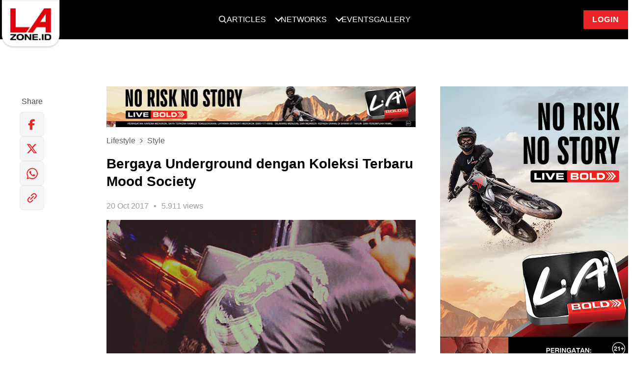

--- FILE ---
content_type: text/html; charset=UTF-8
request_url: https://www.lazone.id/lifestyle/style/bergaya-underground-dengan-koleksi-terbaru-mood-society
body_size: 12606
content:
<!DOCTYPE html>
<html class="no-js" lang="id">

<head>
    <meta charset="utf-8">
    <meta http-equiv="x-ua-compatible" content="ie=edge">
    <title>Bergaya Underground dengan Koleksi Terbaru Mood Society | LAzone.id</title>
    <meta name="viewport" content="width=device-width, initial-scale=1, maximum-scale=1">
    <meta name="author" content="lazone">
    <meta name="description" content="Diberi nama Mind Mischief. ">
    <meta name="keywords" content="">
    <meta name="robots" content="index, follow" />
    <meta property="og:type" content="website" />
    <meta property="og:site_name" content="LAzone.id" />
    <meta property="og:title" content="Bergaya Underground dengan Koleksi Terbaru Mood Society" />
    <meta property="og:image" content="https://www.lazone.id/news/2017/Oktober/20%20okt/mood%20-%20cover.jpg" />
    <meta property="og:description" content="Diberi nama Mind Mischief. " />
    <meta property="og:url" content="https://www.lazone.id/lifestyle/style/bergaya-underground-dengan-koleksi-terbaru-mood-society" />
    <meta property="fb:app_id" content="914890341980196"/>
    <meta property="og:image:type" content="image/jpeg" />
    <meta property="og:image:width" content="650" />
    <meta property="og:image:height" content="366" />
    <meta name="csrf-token" content="fzgOQOw1maPZXd2Q2ANX9umVWaH4Gqu33z0JUDhd" />
    <link rel="canonical" href="https://www.lazone.id/lifestyle/style/bergaya-underground-dengan-koleksi-terbaru-mood-society" />
        <!-- <link rel='dns-prefetch' href='https://www.googletagmanager.com'> -->
    

    
    <link rel="preload" as="image" href="https://www.lazone.id/static/images/logo.webp" type="image/webp">

    <link rel="preconnect" href="https://fonts.googleapis.com">
    <link rel="preconnect" href="https://fonts.gstatic.com" crossorigin>

    

    
        
    <link rel="preload" href="https://www.lazone.id/static/css/main.css?v=1733993845" as="style" onload="this.onload=null;this.rel='stylesheet'">
    <noscript>
    <link rel="stylesheet" href="https://www.lazone.id/static/css/main.css?v=1733993845">
    </noscript>
    <link rel="preload" href="https://www.lazone.id/static/css/custom.min.css?v=1719808201" as="style" onload="this.onload=null;this.rel='stylesheet'">
    <noscript>
    <link rel="stylesheet" href="https://www.lazone.id/static/css/custom.min.css?v=1719808201">
    </noscript>
    
    <link rel="preload" href="https://fonts.googleapis.com/css?family=Montserrat:400,400i,600,700,800&display=swap" as="style" onload="this.onload=null;this.rel='stylesheet'">
    <noscript>
    <link rel="stylesheet" href="https://fonts.googleapis.com/css?family=Montserrat:400,400i,600,700,800&display=swap">
    </noscript>

    
    
    

    
        <link rel="shortcut icon" href="https://www.lazone.id/favicon.ico">
    <meta name="facebook-domain-verification" content="5j3ng6intg776i9h4rt4h8ko8jtasu" />

    <script>
        // Load the script after the user scrolls, moves the mouse, or touches the screen
        // document.addEventListener('scroll', initGTMOnEvent);
        // document.addEventListener('mousemove', initGTMOnEvent);
        // document.addEventListener('touchstart', initGTMOnEvent);

        // Or, load the script after 2 seconds
        document.addEventListener('DOMContentLoaded', () => { setTimeout(initGTM, 1000); });

        // Initializes Google Tag Manager in response to an event
        // function initGTMOnEvent (event) {
        //     initGTM();
        //     event.currentTarget.removeEventListener(event.type, initGTMOnEvent);
        // }

        // Initializes Google Tag Manager
        function initGTM () {
            if (window.gtmDidInit) {
                // Don't load again
                return false;
            }

            window.gtmDidInit = true;

            loadGtm(window, document, 'script', 'dataLayer', 'GTM-KF6RVMM');
        }

        function loadGtm(w,d,s,l,i) {
            w[l]=w[l]||[];
            w[l].push({'gtm.start': new Date().getTime(),event:'gtm.js'});
            var f=d.getElementsByTagName(s)[0],
                j=d.createElement(s),
                dl=l!='dataLayer'?'&l='+l:'';
                j.async=true;
                j.src='https://www.googletagmanager.com/gtm.js?id='+i+dl;
            f.parentNode.insertBefore(j,f);
        }
    </script>

        
    <style>
        .sticky {
            position: fixed;
            bottom: 0;
            left: 50%;
            transform: translateX(-50%);
            z-index: 9999;
        }
        .adsrvr {
            height: 1px !important;
            width: 1px !important;
        }
        .stickyBanner-flex {
            display: flex;
            justify-content: center;
        }
        #stickyBannerContainer #stickyBanner > div {
            margin: 0 auto;
            position: relative;
        }
        #stickyBannerContainer #stickyBanner.placement img {
            width: 100%;
        }
        #stickyBanner {
            position: relative;
        }
        .btn-close {
            color: #ee3b3e;
            position: absolute;
            font-weight: bold;
            top: 0;
            right: 0px;
            padding: 5px;
            background: #fff;
            cursor: pointer;
        }
        .btn-close::after {
            font-size: 2.5rem;
            content: 'x';
            position: relative;
            line-height: 0;
        }
        .placement img {
            width: 100%;
        }
        @media (min-width: 1024px) {
            #stickyBanner .show-mobile {
                display: none !important;
            }
            #stickyBanner .hide-mobile {
                display: block !important;
            }
            .site-content.pt-0 {
                padding-top: 0px;
            }
            #stickyBannerContainer .sticky #stickyBanner.placement {
                margin: 10px 0;
            }
            .footer-sticky-banner #stickyBanner.placement {
                margin-top: 2rem;
                margin-bottom: 0;
            }

        }
        @media (max-width: 1024px) {
            #stickyBanner .show-mobile {
                display: block !important;
            }

            .sticky {
                bottom: 100px !important;
            }

            #stickyBanner .hide-mobile {
                display: none !important;
            }

            #stickyBanner.placement {
                margin-top: 0;
                margin-bottom: 2rem;
            }
            .footer-sticky-banner #stickyBanner.placement {
                margin-top: 2rem;
                margin-bottom: 0;
            }

            .btn-close {
                color: #ee3b3e;
                position: absolute;
                font-weight: bold;
                top: 2px;
                right: 2px;
                padding: 5px;
                background: #fff;
            }
            .btn-close::after {
                font-size: 1.5rem;
                content: 'x';
                position: relative;
            }
        }

        .nav-up {
            transform: translateY(-120%)
        }
        .nav-up-mobile {
            transform: translateY(-200%)
        }
        .overflow-hidden {
            overflow: hidden;
        }
        #shoutbox.is-affixed {
            top: 40px !important;
        }

        .text-primary {
            color: #ec2427 !important;
        }

        .text-primary:hover {
            color: #fff !important;
        }

        .newsletter-sect {

        margin: 64px 0 32px;
        padding: 24px;
        color: #fff;
        background: #000;
        text-align: center;

        @media (max-width: 768px) {
            padding: 24px 16px;
        }
        }

        .newsletter-sect__title {
        display: flex;
        justify-content: center;
        align-items: center;
        gap: 16px;
        margin-bottom: 16px;

        @media (max-width: 767px){
            gap: 8px;
        }
        }

        .newsletter-sect__title h1 {
        font-family: Roboto,sans-serif;
        font-size: 22px;
        font-weight: 700;
        line-height: 25.78px;
        letter-spacing: 1px;
        text-align: center;
        margin: 0;

        @media (max-width: 768px) {
            font-size: 18px;
            line-height: 21.09px;
        }
        }

        .newsletter-sect__form {
        display: flex;
        justify-content: center;
        align-items: center;
        gap: 16px;

        @media (max-width: 768px) {
            flex-direction: column;
        }
        }

        .newsletter-sect__form input {
        width: 100%;
        max-width: 710px;
        height: 40px;
        padding: 8px 16px 8px 16px;
        }

        #modalSuccess.modal {
            background: rgba(0, 0, 0, 0.8);
            color: #000;
        }

        #modalSuccess .modal-content {
            width: 100%;
            max-width: 412px;
            @media (max-width: 768px) {
                max-width: 320px;
            }
        }

        #modalSuccess .modal-header {
            height: 78px;
            background: #000;

            @media (max-width: 768px) {
                height: 55px;
            }
        }

        #modalSuccess .modal-body {
            background: white;
            padding: 32px;
            text-align: center;

            @media (max-width: 768px) {
                padding: 16px;
            }
        }

        #modalSuccess .modal-body h1 {
            font-size: 28px;
            font-weight: 700;
            line-height: 32.81px;
            letter-spacing: 1px;
            margin-top: 16px;
            margin-bottom: 16px;

            @media (max-width: 768px) {
                font-size: 20px;
                line-height: 23px;
            }
        }

        @media (max-width: 768px) {
            #modalSuccess .modal-body p {
                font-size: 14px;
                line-height: 21px;
            }
        }

        #modalSuccess .modal-body i svg {
            margin-top: -80px;
            position: relative;
            display: block;
            margin-left: auto;
            margin-right: auto;

            @media (max-width: 768px) {
                width: 64px;
                height: 64px;
                margin-top: -60px;
            }
        }

        #modalSuccess .modal-body .btn-login {
            width: 100%;
        }

        .error-message {
        display: flex;
        gap: 16px;
        color: #EC2427;
        font-size: 12px;
        font-weight: 400;
        line-height: 18px;
        text-align: left;
        max-width: 860px;
        margin: 8px auto 0;



        @media (max-width: 768px) {
            flex-direction: column;
        }
        }

        .newsletter-sect__form button {
        height: 40px;
        padding: 8px 16px 8px 16px;

        @media (max-width: 768px) {
            width: 100%;
        }
        }

        .sticky.stick-newsletter {
        opacity: 0;
        transition: 0.3s;
        left: unset;
        right: 5%;
        bottom: 5%;
        transform: none;
        z-index: 99999;
        background: white;
        width: 100%;
        max-width: 388px;
        box-shadow: 0px 4px 20px 0px #00000033;
        margin: 8px;

        @media (max-width: 768px) {
            right: 0;
            bottom: 5% !important;
            max-width: fit-content;
        }
        }

        .newsletter-float__title {
        display: flex;
        align-items: center;
        background: #000;
        color: #fff;
        padding: 8px 16px;
        position: relative;
        }

        .newsletter-float__title h1 {
        font-size: 16px;
        font-weight: 700;
        line-height: 18.75px;
        letter-spacing: 1px;
        text-align: left;
        margin-left: 8px;
        margin-bottom: 0;
        margin-top: 0;
        }

        .news-close {
        position: absolute;
        right: 16px;
        cursor: pointer;
        }

        .newsletter-float__content {
        padding: 16px;
        }

        .newsletter-float__desc p {
        margin: 0;
        }

        .newsletter-float__form {
        display: flex;
        justify-content: center;
        align-items: center;
        margin-top: 16px;
        }

        .newsletter-float__form input {
        width: calc(100% - 48px);
        height: 48px;
        padding: 8px 16px 8px 16px;
        background: #F1F1F1;
        border: 1px solid #ddd;
        }

        .newsletter-float__form button {
        width: 48px;
        height: 48px;
        }

    </style>

            <style>
        .loader {
            position: fixed;
            left: 0px;
            top: 0px;
            width: 100%;
            height: 100%;
            z-index: 9999;
            background: rgb(249,249,249);
        }

        </style>
    
    <style>
    @media  screen and (max-width: 768px) {
        .shoutbox {
            margin-top: 3rem;
        }

        .jsMobileMoreArticle {
            padding: 0
        }
    }

    @media  screen and (min-width: 1024px) {
        .container-title {
            max-width: 800px;
            margin-left: 19%;
        }

        .container-content {
            max-width: 780px;
        }
    }

    .post-content h1 {
        font-size: 4rem;
        line-height: normal;
    }

    .post-content h2 {
        font-size: 3rem;
        line-height: normal;
    }

    .post-content h3 {
        font-size: 2.625rem;
        line-height: normal;
    }

    .post-content h4 {
        font-size: 2.25rem;
        line-height: normal;
    }

    .post-content h5 {
        font-size: 1.5rem;
        line-height: normal;
    }

    .post-content h6 {
        font-size: 1rem;
        line-height: normal;
    }

    .post-card__img {
        width: 100%;
        height: auto;
    }
</style>
<script type="application/ld+json">
    {
    "@context": "https://schema.org",
    "@type": "NewsArticle",
    "headline": "Bergaya Underground dengan Koleksi Terbaru Mood Society",
    "image": [
    "https://www.lazone.id/news/2017/Oktober/20%20okt/mood%20-%20cover.jpg"
    ],
    "datePublished": "2017-10-20 10:51:10+07:00",
    "dateModified": "2017-10-20 10:51:10+07:00",
    "author": [{
        "@type": "Lazone",
        "name": "Lazone",
        "url": "https://www.lazone.id/lifestyle/style/bergaya-underground-dengan-koleksi-terbaru-mood-society"
    }]
}
</script>

</head>


<body class="site-body ">
    <div class="loader"></div>

    
    
    <header class="site-header nav-down">
        <div class="container">

    <div class="position-relative">
        <nav role="navigation" id="primary-nav" class="dropdown-menu">
            <div>
                <a href="https://www.lazone.id" class="site-logo">
                    <picture>
                        <source srcset="https://www.lazone.id/static/images/logo.webp" type="image/webp">
                        <img src="https://www.lazone.id/static/images/logo-lazone.svg" alt="LAZONE.id">
                    </picture>
                </a>
            </div>
                        <ul class="dropdown-menu__list">
                            <li class="dropdown-menu__item dropdown-menu__item--search">
                    <a href="#" class="dropdown-menu__link jsSearchTrigger">
                        <img width="16" height="16" src="https://www.lazone.id/static/images/search.png" alt="Search">
                    </a>
                </li>
                
                <li class="dropdown-menu__item dropdown-menu__item--has-submenu">
                    <a href="#" class="dropdown-menu__link">Articles</a>
                    <ul class="dropdown-menu__dropdown">
                                                <li class="dropdown-menu__dropdown-item">
                            <a href="https://www.lazone.id/lifestyle"
                                class="dropdown-menu__dropdown-link active"
                                alt="Lifestyle"><span>Lifestyle</span></a>
                        </li>
                                                <li class="dropdown-menu__dropdown-item">
                            <a href="https://www.lazone.id/entertainment"
                                class="dropdown-menu__dropdown-link "
                                alt="Entertainment"><span>Entertainment</span></a>
                        </li>
                                                <li class="dropdown-menu__dropdown-item">
                            <a href="https://www.lazone.id/scooterland2"
                                class="dropdown-menu__dropdown-link "
                                alt="Scooterland"><span>Scooterland</span></a>
                        </li>
                                                <li class="dropdown-menu__dropdown-item">
                            <a href="https://www.lazone.id/lensacommunity"
                                class="dropdown-menu__dropdown-link "
                                alt="Lensa Community"><span>Lensa Community</span></a>
                        </li>
                    </ul>
                </li>
                <li class="dropdown-menu__item dropdown-menu__item--has-submenu">
                    <a href="#" class="dropdown-menu__link">Networks</a>
                    <ul class="dropdown-menu__dropdown">
                                                <li class="dropdown-menu__dropdown-item">
                            <a href="https://iceperience.id/" target="_blank" class="dropdown-menu__dropdown-link"
                                alt="Iceperience"><span>Iceperience</span></a>
                        </li>
                                                <li class="dropdown-menu__dropdown-item">
                            <a href="https://www.lazone.id/boldriders/" target="_blank" class="dropdown-menu__dropdown-link"
                                alt="Bold Riders"><span>Bold Riders</span></a>
                        </li>
                                                <li class="dropdown-menu__dropdown-item">
                            <a href="https://www.lazone.id/boldriders/bold-badge/" target="_blank" class="dropdown-menu__dropdown-link"
                                alt="Bold Badge"><span>Bold Badge</span></a>
                        </li>
                                                <li class="dropdown-menu__dropdown-item">
                            <a href="https://www.instagram.com/la_streetball" target="_blank" class="dropdown-menu__dropdown-link"
                                alt="LA Streetball"><span>LA Streetball</span></a>
                        </li>
                                                <li class="dropdown-menu__dropdown-item">
                            <a href="https://www.lazone.id/lensaacademy/" target="_blank" class="dropdown-menu__dropdown-link"
                                alt="Lensa Academy"><span>Lensa Academy</span></a>
                        </li>
                                                <li class="dropdown-menu__dropdown-item">
                            <a href="https://www.instagram.com/scooterland.id/" target="_blank" class="dropdown-menu__dropdown-link"
                                alt="Scooterland"><span>Scooterland</span></a>
                        </li>
                                            </ul>
                </li>
                <li class="dropdown-menu__item">
                    <a href="https://www.lazone.id/events" class="dropdown-menu__link" alt="Events">Events</a>
                </li>
                <li class="dropdown-menu__item">
                    <a href="https://www.lazone.id/gallery" class="dropdown-menu__link" alt="Gallery">Gallery</a>
                </li>
                <div class="search-form">
                    <div class="row justify-content-center h-100 align-items-center">
                        <div class="span-8 position-relative">
                            <div class="close-button jsSearchTrigger">
                                <svg width="16" height="16" viewBox="0 0 16 16" fill="none"
                                    xmlns="http://www.w3.org/2000/svg">
                                    <g clip-path="url(#clip0_3_5133)">
                                        <path
                                            d="M8 1.5C6.71442 1.5 5.45772 1.88122 4.3888 2.59545C3.31988 3.30968 2.48676 4.32484 1.99479 5.51256C1.50282 6.70028 1.37409 8.00721 1.6249 9.26809C1.8757 10.529 2.49477 11.6872 3.40381 12.5962C4.31285 13.5052 5.47104 14.1243 6.73192 14.3751C7.99279 14.6259 9.29973 14.4972 10.4874 14.0052C11.6752 13.5132 12.6903 12.6801 13.4046 11.6112C14.1188 10.5423 14.5 9.28558 14.5 8C14.4982 6.27665 13.8128 4.62441 12.5942 3.40582C11.3756 2.18722 9.72335 1.50182 8 1.5ZM10.3538 9.64625C10.4002 9.69271 10.4371 9.74786 10.4622 9.80855C10.4873 9.86925 10.5003 9.9343 10.5003 10C10.5003 10.0657 10.4873 10.1308 10.4622 10.1914C10.4371 10.2521 10.4002 10.3073 10.3538 10.3538C10.3073 10.4002 10.2521 10.4371 10.1915 10.4622C10.1308 10.4873 10.0657 10.5003 10 10.5003C9.93431 10.5003 9.86925 10.4873 9.80855 10.4622C9.74786 10.4371 9.69271 10.4002 9.64625 10.3538L8 8.70687L6.35375 10.3538C6.3073 10.4002 6.25215 10.4371 6.19145 10.4622C6.13075 10.4873 6.0657 10.5003 6 10.5003C5.93431 10.5003 5.86925 10.4873 5.80855 10.4622C5.74786 10.4371 5.69271 10.4002 5.64625 10.3538C5.5998 10.3073 5.56295 10.2521 5.53781 10.1914C5.51266 10.1308 5.49972 10.0657 5.49972 10C5.49972 9.9343 5.51266 9.86925 5.53781 9.80855C5.56295 9.74786 5.5998 9.69271 5.64625 9.64625L7.29313 8L5.64625 6.35375C5.55243 6.25993 5.49972 6.13268 5.49972 6C5.49972 5.86732 5.55243 5.74007 5.64625 5.64625C5.74007 5.55243 5.86732 5.49972 6 5.49972C6.13268 5.49972 6.25993 5.55243 6.35375 5.64625L8 7.29313L9.64625 5.64625C9.69271 5.59979 9.74786 5.56294 9.80855 5.5378C9.86925 5.51266 9.93431 5.49972 10 5.49972C10.0657 5.49972 10.1308 5.51266 10.1915 5.5378C10.2521 5.56294 10.3073 5.59979 10.3538 5.64625C10.4002 5.6927 10.4371 5.74786 10.4622 5.80855C10.4873 5.86925 10.5003 5.9343 10.5003 6C10.5003 6.0657 10.4873 6.13075 10.4622 6.19145C10.4371 6.25214 10.4002 6.3073 10.3538 6.35375L8.70688 8L10.3538 9.64625Z"
                                            fill="white" />
                                    </g>
                                    <defs>
                                        <clipPath id="clip0_3_5133">
                                            <rect width="16" height="16" fill="white" />
                                        </clipPath>
                                    </defs>
                                </svg>
                            </div>
                            <form class="form" action="https://www.lazone.id/search" method="get">
                                <button type="submit" class="search-btn-icon">
                                    <picture>
                                        <img width="16" height="16" src="https://www.lazone.id/static/images/search.svg"
                                            alt="">
                                    </picture>
                                </button>
                                <input type="text" name="search" class="search-input form-control"
                                    placeholder="Search">
                            </form>
                        </div>
                    </div>
                </div>
            </ul>
                        <li class="dropdown-menu__item dropdown-menu__item--login">
                <a href="https://www.lazone.id/member/login" class="btn btn-crimson btn-login" alt="Login"
                    style="margin-left: 32px">Login</a>
            </li>
                    </nav>
    </div>

</div>

    </header>
    <div class="mobile-header nav-down-mobile">
    <div class="mobile-header-inner">
        <button class="mobile-menu-trigger mobile-menu-trigger__left hamburger hamburger--slider" type="button">
            <span class="hamburger-box">
                <span class="hamburger-inner"></span>
            </span>
        </button>

        
        <button class="jsUserMenuTrigger close-user-menu hamburger hamburger--slider is-active hidden" type="button">
            <span class="hamburger-box">
                <span class="hamburger-inner"></span>
            </span>
        </button>
        

        <a href="https://www.lazone.id" class="site-logo">
            <picture>
                <source srcset="https://www.lazone.id/static/images/logo.webp" type="image/webp">
                <img width="133" height="106" src="https://www.lazone.id/static/images/logo.png" alt="LA-ZONE.id">
            </picture>
        </a>

                    <div class="search-btn-trigger searchTrigger">
                                <img width="20" height="20" src="https://www.lazone.id/static/images/search.svg" alt="">
            </div>

            <div class="search-wrapper">
                <div class="close-button searchTrigger">
                    <svg width="16" height="16" viewBox="0 0 16 16" fill="none" xmlns="http://www.w3.org/2000/svg">
                        <g clip-path="url(#clip0_3_5133)">
                            <path
                                d="M8 1.5C6.71442 1.5 5.45772 1.88122 4.3888 2.59545C3.31988 3.30968 2.48676 4.32484 1.99479 5.51256C1.50282 6.70028 1.37409 8.00721 1.6249 9.26809C1.8757 10.529 2.49477 11.6872 3.40381 12.5962C4.31285 13.5052 5.47104 14.1243 6.73192 14.3751C7.99279 14.6259 9.29973 14.4972 10.4874 14.0052C11.6752 13.5132 12.6903 12.6801 13.4046 11.6112C14.1188 10.5423 14.5 9.28558 14.5 8C14.4982 6.27665 13.8128 4.62441 12.5942 3.40582C11.3756 2.18722 9.72335 1.50182 8 1.5ZM10.3538 9.64625C10.4002 9.69271 10.4371 9.74786 10.4622 9.80855C10.4873 9.86925 10.5003 9.9343 10.5003 10C10.5003 10.0657 10.4873 10.1308 10.4622 10.1914C10.4371 10.2521 10.4002 10.3073 10.3538 10.3538C10.3073 10.4002 10.2521 10.4371 10.1915 10.4622C10.1308 10.4873 10.0657 10.5003 10 10.5003C9.93431 10.5003 9.86925 10.4873 9.80855 10.4622C9.74786 10.4371 9.69271 10.4002 9.64625 10.3538L8 8.70687L6.35375 10.3538C6.3073 10.4002 6.25215 10.4371 6.19145 10.4622C6.13075 10.4873 6.0657 10.5003 6 10.5003C5.93431 10.5003 5.86925 10.4873 5.80855 10.4622C5.74786 10.4371 5.69271 10.4002 5.64625 10.3538C5.5998 10.3073 5.56295 10.2521 5.53781 10.1914C5.51266 10.1308 5.49972 10.0657 5.49972 10C5.49972 9.9343 5.51266 9.86925 5.53781 9.80855C5.56295 9.74786 5.5998 9.69271 5.64625 9.64625L7.29313 8L5.64625 6.35375C5.55243 6.25993 5.49972 6.13268 5.49972 6C5.49972 5.86732 5.55243 5.74007 5.64625 5.64625C5.74007 5.55243 5.86732 5.49972 6 5.49972C6.13268 5.49972 6.25993 5.55243 6.35375 5.64625L8 7.29313L9.64625 5.64625C9.69271 5.59979 9.74786 5.56294 9.80855 5.5378C9.86925 5.51266 9.93431 5.49972 10 5.49972C10.0657 5.49972 10.1308 5.51266 10.1915 5.5378C10.2521 5.56294 10.3073 5.59979 10.3538 5.64625C10.4002 5.6927 10.4371 5.74786 10.4622 5.80855C10.4873 5.86925 10.5003 5.9343 10.5003 6C10.5003 6.0657 10.4873 6.13075 10.4622 6.19145C10.4371 6.25214 10.4002 6.3073 10.3538 6.35375L8.70688 8L10.3538 9.64625Z"
                                fill="white" />
                        </g>
                        <defs>
                            <clipPath id="clip0_3_5133">
                                <rect width="16" height="16" fill="white" />
                            </clipPath>
                        </defs>
                    </svg>
                </div>
                <form class="form" action="https://www.lazone.id/search" method="get">
                    <button type="submit" class="search-btn-icon">
                        <picture>
                            <img width="16" height="16" src="https://www.lazone.id/static/images/search.svg" alt="">
                        </picture>
                    </button>
                    <input type="text" name="search" class="search-input form-control" placeholder="Search">
                </form>
            </div>

                        <a href="https://www.lazone.id/member/login" alt="Login" class="btn btn-crimson btn-login user-info">Login</a>
                    </div>
        
            </div>


    <div class="dropdown-menu__blanket"></div>
    
    <nav id="nav-mobile-menu" class="mobile-nav mobile-nav__left">
        <div id="mobile-menu" class="drilldown">
            <div class="drilldown-container">
                <ul class="drilldown-root" data-accordion="false">
                    <li class="menu">
                        <a href="#" class="accordion">
                            <span class="accordion-text d-flex justify-content-between">
                                <span>
                                    Articles
                                </span>
                                <span class="chevron"></span>
                            </span>
                            <ul class="panel">
                                                                <li>
                                    <a href="https://www.lazone.id/lifestyle" target="_blank" alt="Lifestyle">Lifestyle</a>
                                </li>
                                                                <li>
                                    <a href="https://www.lazone.id/entertainment" target="_blank" alt="Entertainment">Entertainment</a>
                                </li>
                                                                <li>
                                    <a href="https://www.lazone.id/scooterland2" target="_blank" alt="Scooterland">Scooterland</a>
                                </li>
                                                                <li>
                                    <a href="https://www.lazone.id/lensacommunity" alt="Lensa Community"><span>Lensa
                                            Community</span></a>
                                </li>
                            </ul>
                        </a>
                    </li>
                    <li class="dropdown-menu__separator"></li>
                    <li class="menu">
                        <a href="#" class="accordion">
                            <span class="accordion-text d-flex justify-content-between">
                                <span>
                                    Networks
                                </span>
                                <span class="chevron"></span>
                            </span>
                            <ul class="panel">
                                                                <li>
                                    <a href="https://iceperience.id/" target="_blank" alt="Iceperience">Iceperience</a>
                                </li>
                                                                <li>
                                    <a href="https://www.lazone.id/boldriders/" target="_blank" alt="Bold Riders">Bold Riders</a>
                                </li>
                                                                <li>
                                    <a href="https://www.lazone.id/boldriders/bold-badge/" target="_blank" alt="Bold Badge">Bold Badge</a>
                                </li>
                                                                <li>
                                    <a href="https://www.instagram.com/la_streetball" target="_blank" alt="LA Streetball">LA Streetball</a>
                                </li>
                                                                <li>
                                    <a href="https://www.lazone.id/lensaacademy/" target="_blank" alt="Lensa Academy">Lensa Academy</a>
                                </li>
                                                                <li>
                                    <a href="https://www.instagram.com/scooterland.id/" target="_blank" alt="Scooterland">Scooterland</a>
                                </li>
                                                                
                                
                            </ul>
                        </a>
                    </li>
                    <li class="dropdown-menu__separator"></li>
                    <li class="menu">
                        <a href="https://www.lazone.id/events" alt="Events">
                            Events
                        </a>
                    </li>
                    <li class="dropdown-menu__separator"></li>
                    <li class="menu">
                        <a href="https://www.lazone.id/gallery" alt="Gallery">
                            Gallery
                        </a>
                    </li>
                    </li>
                    <li class="dropdown-menu__separator"></li>
                </ul>
            </div>
        </div>
    </nav>

    
    
    <div class="site-content ">
        

<div class="container">
    <div class="row" style="margin-top: 1.6rem;">
        <div class="span-12 span-lg-6 hide-at-desktop p-0 mb-4">
                        <div class="post-header-banner mb-4">
                <a href="https://www.livebold.id/" target="_blank" rel="noopener noreferrer">
                    <img loading="lazy" src="https://www.lazone.id/storage/news/ads_banner/bold_motorcross/orig-320X64H-LAB-NO_RISK_NO_STORY-MOTORCROSS.jpg" class="w-100"
                        alt="banner-top-post" width="680" height="83">
                </a>
            </div>
                        <ul class="breadcrumb">
                                <li class="breadcrumb__item"><a class="breadcrumb__link" href="https://www.lazone.id/lifestyle">Lifestyle</a></li>
                <li class="breadcrumb__item"><a class="breadcrumb__link" href="https://www.lazone.id/lifestyle/style">Style</a></li>
                            </ul>
            <div class="post-header">

                <div class="post-header__title">Bergaya Underground dengan Koleksi Terbaru Mood Society</div>

                <div class="post-header__meta">

                    <div class="post-meta">

                        <div class="post-meta__stat"><span>20 Oct 2017</span></div>

                        <div class="post-meta__stat"><span>5.911
                                views</span></div>

                    </div>

                </div>

            </div>
        </div>

        <div id="sidebar" class="span-12 span-lg-2 sidebar sidebar-v2">
            <div class="row">
                <ul class="list list--vertical" data-link=https://www.lazone.id/lifestyle/style/bergaya-underground-dengan-koleksi-terbaru-mood-society>
                    
                        <div id="dropdownShareArticle" class="dropdown-menu" aria-labelledby="dropdownShareArticle">
                            <button class="btn btn-close" id="closeDropdownShareArticle">
                                <img loading="lazy" src="https://www.lazone.id/static/images/ico-close.png" alt="Close"
                                    class="btn-image" width="20" height="20">
                            </button>
                            <h3 class="dropdown-title">Share Articlee</h3>

                                                        <div class="dropdown-copy">
                                <p>Login ke MyPoints dan dapatkan hingga 100 points setiap kali kamu share artikel, yang
                                    nanti bisa kamu tukarkan dengan <strong>benefit menarik</strong>!</p>
                            </div>
                            <div class="cta-wrapper">
                                <a href="https://www.lazone.id/member/login"
                                    class="btn cta-btn btn-crimson btn-shoutbox btn-link"><span
                                        class="text-white semibold">LOGIN</span></a>
                            </div>
                                                    </div>
                    </li>


                    <li class="list__item--text m-0">
                        <p class="list__link--text m-0"
                            data-share="facebook">
                            Share
                        </p>
                    </li>

                    <li class="list__item list__item--social hide-at-mobile">
                        <a onclick="myFunction('facebook')" class="list__link list__link--social"
                            data-share="facebook">
                            <img loading="lazy" src="https://www.lazone.id/static/images/new-icon/shfb.svg" alt="FB" width="50"
                                height="50">
                        </a>
                        <span class="point point-fb" style="display: none;"><img loading="lazy"
                                src="https://www.lazone.id/static/images/share-v2/ico-check.png" alt=""
                                class="point-image"></span>
                    </li>
                    <li class="list__item list__item--social hide-at-mobile">
                        <a onclick="myFunction('twitter')" class="list__link list__link--social"
                            data-share="twitter"
                            href="https://twitter.com/intent/tweet/?text=Bergaya+Underground+dengan+Koleksi+Terbaru+Mood+Society&amp;url=https%3A%2F%2Fwww.lazone.id%2Flifestyle%2Fstyle%2Fbergaya-underground-dengan-koleksi-terbaru-mood-society">
                            <img loading="lazy" src="https://www.lazone.id/static/images/new-icon/shtwitter.svg" alt="Twitter"
                                width="50" height="50">
                        </a>
                        <span class="point point-tw" style="display: none;"><img loading="lazy"
                                src="https://www.lazone.id/static/images/share-v2/ico-check.png" alt=""
                                class="point-image"></span>
                    </li>
                    <li class="list__item list__item--social hide-at-mobile">
                        <a onclick="myFunction('whatsapp')" class="list__link list__link--social"
                            data-share="whatsapp"
                            href="https://api.whatsapp.com/send?text=Bergaya+Underground+dengan+Koleksi+Terbaru+Mood+Society https%3A%2F%2Fwww.lazone.id%2Flifestyle%2Fstyle%2Fbergaya-underground-dengan-koleksi-terbaru-mood-society">
                            <img loading="lazy" src="https://www.lazone.id/static/images/new-icon/shwa.svg" alt="WhatsApp"
                                width="50" height="50">
                        </a>
                        <span class="point point-wa" style="display: none;"><img loading="lazy"
                                src="https://www.lazone.id/static/images/share-v2/ico-check.png" alt=""
                                class="point-image"></span>
                    </li>
                    <li class="list__item list__item--social hide-at-mobile">
                        <a data-clipboard-text="https://www.lazone.id/lifestyle/style/bergaya-underground-dengan-koleksi-terbaru-mood-society" onclick="myFunction('copy')"
                            data-share="clipboard" id="refCopyLink"
                            class="list__link list__link--social jsCopyLink">
                            <img loading="lazy" src="https://www.lazone.id/static/images/new-icon/shlink.svg" alt="Copy link"
                                width="50" height="50">
                        </a>
                        <span class="point point-copy" style="display: none;"><img loading="lazy"
                                src="https://www.lazone.id/static/images/share-v2/ico-check.png" alt=""
                                class="point-image"></span>
                    </li>

                    <div class="hide-at-desktop">
                        <div class="d-flex justify-content-end" style="gap: 12px;">
                            <li class="list__item list__item--social">
                                <a onclick="myFunction('facebook')" class="list__link list__link--social"
                                    data-share="facebook">
                                    <img loading="lazy" src="https://www.lazone.id/static/images/new-icon/shfb.svg" alt="FB"
                                        width="50" height="50">
                                </a>
                                <span class="point point-fb" style="display: none;"><img loading="lazy"
                                        src="https://www.lazone.id/static/images/share-v2/ico-check.png" alt=""
                                        class="point-image"></span>
                            </li>
                            <li class="list__item list__item--social">
                                <a onclick="myFunction('twitter')" class="list__link list__link--social"
                                    data-share="twitter"
                                    href="https://twitter.com/intent/tweet/?text=Bergaya+Underground+dengan+Koleksi+Terbaru+Mood+Society&amp;url=https%3A%2F%2Fwww.lazone.id%2Flifestyle%2Fstyle%2Fbergaya-underground-dengan-koleksi-terbaru-mood-society">
                                    <img loading="lazy" src="https://www.lazone.id/static/images/new-icon/shtwitter.svg"
                                        alt="Twitter" width="50" height="50">
                                </a>
                                <span class="point point-tw" style="display: none;"><img loading="lazy"
                                        src="https://www.lazone.id/static/images/share-v2/ico-check.png" alt=""
                                        class="point-image"></span>
                            </li>
                            <li class="list__item list__item--social">
                                <a onclick="myFunction('whatsapp')" class="list__link list__link--social"
                                    data-share="whatsapp"
                                    href="https://api.whatsapp.com/send?text=Bergaya+Underground+dengan+Koleksi+Terbaru+Mood+Society https%3A%2F%2Fwww.lazone.id%2Flifestyle%2Fstyle%2Fbergaya-underground-dengan-koleksi-terbaru-mood-society">
                                    <img loading="lazy" src="https://www.lazone.id/static/images/new-icon/shwa.svg"
                                        alt="WhatsApp" width="50" height="50">
                                </a>
                                <span class="point point-wa" style="display: none;"><img loading="lazy"
                                        src="https://www.lazone.id/static/images/share-v2/ico-check.png" alt=""
                                        class="point-image"></span>
                            </li>
                            <li class="list__item list__item--social">
                                <a data-clipboard-text="https://www.lazone.id/lifestyle/style/bergaya-underground-dengan-koleksi-terbaru-mood-society" onclick="myFunction('copy')"
                                    data-share="clipboard" id="refCopyLink"
                                    class="list__link list__link--social jsCopyLink">
                                    <img loading="lazy" src="https://www.lazone.id/static/images/new-icon/shlink.svg"
                                        alt="Copy link" width="50" height="50">
                                </a>
                                <span class="point point-copy" style="display: none;"><img loading="lazy"
                                        src="https://www.lazone.id/static/images/share-v2/ico-check.png" alt=""
                                        class="point-image"></span>
                            </li>
                        </div>
                    </div>
                </ul>
            </div>
        </div>

        
        <div class="span-12 span-lg-6">
                        <div class="post-header-banner hide-at-mobile my-4 pt-2">
                <a href="https://www.livebold.id/" target="_blank"
                    rel="noopener noreferrer">
                    <img loading="lazy" src="https://www.lazone.id/storage/news/ads_banner/bold_motorcross/orig-83X631H-LAB-NO_RISK_NO_STORY-MOTORCROSS.jpg" class="w-100"
                        alt="banner-top-post">
                </a>
            </div>
                        <ul class="breadcrumb hide-at-mobile-flex">
                                <li class="breadcrumb__item"><a class="breadcrumb__link" href="https://www.lazone.id/lifestyle">Lifestyle</a></li>
                <li class="breadcrumb__item"><a class="breadcrumb__link" href="https://www.lazone.id/lifestyle/style">Style</a></li>
                            </ul>

            <div class="post-header hide-at-mobile">

                <h1 class="post-header__title">Bergaya Underground dengan Koleksi Terbaru Mood Society</h1>

                <div class="post-header__meta mb-4">

                    

                    <div class="post-meta">

                        <div class="post-meta__stat"><span>20 Oct 2017</span></div>

                        <div class="post-meta__stat"><span>5.911
                                views</span></div>

                    </div>

                </div>

            </div>

            <div class="row no-gutters">

                <div class="span-12 span-lg-8 container-content">

                    <img loading="lazy" loading="lazy" class="post-card__img post-card__img-article"
                        src="https://www.lazone.id/news/2017/Oktober/20 okt/mood - cover.jpg" alt="Bergaya Underground dengan Koleksi Terbaru Mood Society" width="630" height="415">

                    <div id="post-content" class="post-content">

                        <br />
Sejak 2016, Mood Society punya kondep underground yang kembali&nbsp; lagi di koleksi terbarunya tahun ini. Brand asal Bandung itu meluncurkan koleksi terbaru yang diberi nama Mind Mischief.<br />
<br />
Mind Mischief terdiri dari beragam item dengan tema-tema dark. Nggak cuma pakaian saja, tapi juga beberapa aksesori yang akan melengkapi gaya sehari-hari loe.<br />
<br />
Mulai dari hoodie, t-shirt, denim outwear, coach jacket hingga crew neck. Untuk aksesori ada tote bag yang didesain khusus oleh para perancang di Mood Society.<br />
<br />
<img alt="mood" pimcore_id="88282" pimcore_type="asset" src="/website/var/tmp/image-thumbnails/80000/88282/thumb__auto_5100bd88df0075e780bbfb26685378c0/mood%20-%20insert.jpeg" style="width:600px" /><br />
<br />
Konsep underground kali ini terinspirasi dari Yin dan Yang. Menyoroti cahaya dalam setiap kegelapan. Koleksi Mind Mischief dijual mulai Rp 100 ribu sampai Rp 600 ribuan.<br />
<br />
Aksesori dibanderol Rp 100 ribu sampai Rp 150 ribu. T-shirt dihargai mulai Rp 180 ribu sampai Rp 250 ribu. Sementara outwear dibanderol Rp 300 ribu sampai Rp 600 ribu.<br />
<br />
Lihat-lihat dulu koleksi mereka di Instagram @moodsociety atau ke situs resminya di&nbsp;<a href="http://moodsociety.co/" target="_blank">moodsociety.co</a>. Kalau loe kebetulan tinggal di sekitar Bandung, datang ke&nbsp;<a href="https://maps.google.com/?q=Gudang+Selatan+No.+22&amp;entry=gmail&amp;source=g">Gudang Selatan No. 22</a>&nbsp;untuk langsung nyobain di store offline mereka.</p>
<a href="https://www.livebold.id/?utm_source=Mobile&utm_medium=Banner&utm_campaign=ArticleTop" target="_blank" rel="noopener noreferrer" class="w-100"><img class="post-banner__ads-mobile post-banner__ads-inner" src="https://www.lazone.id/storage/news/ads_banner/bold_motorcross/orig-240X320-LAB-NO_RISK_NO_STORY-MOTORCROSS.jpg" alt="banner-ads"></a>

                    </div>

                    <ul class="list post-tag">
                                                <div>
                            <li class="list__item px-0">TAGS</li>
                        </div>
                        <div class="post-tag__lists">
                                                        <li class="list__item"><a href="https://www.lazone.id/tag/style"
                                    class="list__link list__link--tag">Style</a></li>
                                                        <li class="list__item"><a href="https://www.lazone.id/tag/underground"
                                    class="list__link list__link--tag">Underground</a></li>
                                                        <li class="list__item"><a href="https://www.lazone.id/tag/mood-society"
                                    class="list__link list__link--tag">Mood Society</a></li>
                                                        <li class="list__item"><a href="https://www.lazone.id/tag/mind-mischief"
                                    class="list__link list__link--tag">Mind Mischief </a></li>
                                                    </div>
                                            </ul>

                </div>
            </div>
        </div>

                
        <div id="sidebarAds" class="span-12 span-lg-4 sidebar">
            <div style="margin: 2rem 0 0 4rem">
                <a  href="https://www.livebold.id/"
                    target="_blank" rel="noopener noreferrer"  class="d-block">
                    <img loading="lazy" class="post-banner__ads-desktop"
                        src="https://www.lazone.id/storage/news/ads_banner/bold_motorcross/orig-393X600V-LAB-NO_RISK_NO_STORY-MOTORCROSS.jpg" alt="banner-ads">
                </a>
            </div>
        </div>
        
    </div>

</div>

<div class="related-post position-relative">
    <div class="container">
        <div class="row">
            <div class="span-12">
                <div class="section-title">
                    <span class="section-title__label tranding text-uppercase">Related Articles</span>
                </div>
            </div>
        </div>
        <div class="row">
                        <div class="span-12 span-lg-3 hide-mobile">
                <div class="post-card post-card--simple__no-padding">
    <div class="post-card__thumbnail">
        <a href="https://www.lazone.id/lifestyle/style/rayain-anniversary-ke-25-supreme-bikin-koleksi-berhias-swarovski" alt="Rayain Anniversary Ke-25, Supreme bikin Koleksi Berhias Swarovski ">
            <img class="post-card__img" src="https://www.lazone.id/news/2019/April/28 April/Rayain Anniversary Ke-25- Supreme bikin Koleksi Berhias Swarovski/1-1556206918.jpg" alt="Rayain Anniversary Ke-25, Supreme bikin Koleksi Berhias Swarovski ">
        </a>
    </div>

    <div>

        <a href="https://www.lazone.id/lifestyle/style/rayain-anniversary-ke-25-supreme-bikin-koleksi-berhias-swarovski" alt="">
            <div class="post-card__title">
                <span>Rayain Anniversary Ke-25, Supreme bikin Koleksi Berhias Swarovski </span>
            </div>
        </a>

        <div class="post-card__meta post-meta">

            <div class="post-meta__category post-meta__category-empty">
                <a href="https://www.lazone.id/lifestyle/style" alt="Style">
                    <span>Style</span>
                </a>
            </div>

            

        </div>

    </div>

</div>
            </div>
                        <div class="span-12 span-lg-3 hide-mobile">
                <div class="post-card post-card--simple__no-padding">
    <div class="post-card__thumbnail">
        <a href="https://www.lazone.id/lifestyle/style/oversized-ransel-virgil-abloh-bikin-ini-buat-lv" alt=" Oversized Ransel? Virgil Abloh Bikin Ini Buat LV">
            <img class="post-card__img" src="https://www.lazone.id/news/2019/Maret/22 Mar/Oversized Ransel- Virgil Abloh Bikin Ini Buat LV/abloh lv - cover.jpg" alt=" Oversized Ransel? Virgil Abloh Bikin Ini Buat LV">
        </a>
    </div>

    <div>

        <a href="https://www.lazone.id/lifestyle/style/oversized-ransel-virgil-abloh-bikin-ini-buat-lv" alt="">
            <div class="post-card__title">
                <span> Oversized Ransel? Virgil Abloh Bikin Ini Buat LV</span>
            </div>
        </a>

        <div class="post-card__meta post-meta">

            <div class="post-meta__category post-meta__category-empty">
                <a href="https://www.lazone.id/lifestyle/style" alt="Style">
                    <span>Style</span>
                </a>
            </div>

            

        </div>

    </div>

</div>
            </div>
                        <div class="span-12 span-lg-3 hide-mobile">
                <div class="post-card post-card--simple__no-padding">
    <div class="post-card__thumbnail">
        <a href="https://www.lazone.id/lifestyle/style/air-jordan-3-tinker-versi-baru-dirilis-akhir-bulan" alt="Air Jordan 3 &#039;Tinker&#039; Versi Baru Dirilis Akhir Bulan">
            <img class="post-card__img" src="https://www.lazone.id/news/2019/Maret/01 Mar/Air Jordan 3 -Tinker- Versi Baru Dirilis Akhir Bulan/tinker - cover.jpg" alt="Air Jordan 3 &#039;Tinker&#039; Versi Baru Dirilis Akhir Bulan">
        </a>
    </div>

    <div>

        <a href="https://www.lazone.id/lifestyle/style/air-jordan-3-tinker-versi-baru-dirilis-akhir-bulan" alt="">
            <div class="post-card__title">
                <span>Air Jordan 3 &#039;Tinker&#039; Versi Baru Dirilis Akhir Bulan</span>
            </div>
        </a>

        <div class="post-card__meta post-meta">

            <div class="post-meta__category post-meta__category-empty">
                <a href="https://www.lazone.id/lifestyle/style" alt="Style">
                    <span>Style</span>
                </a>
            </div>

            

        </div>

    </div>

</div>
            </div>
                        <div class="span-12 span-lg-3 hide-mobile">
                <div class="post-card post-card--simple__no-padding">
    <div class="post-card__thumbnail">
        <a href="https://www.lazone.id/lifestyle/style/nike-dan-kyrie-irving-bikin-sepatu-untuk-penggemar-friends" alt="Nike dan Kyrie Irving Bikin Sepatu untuk Penggemar Friends">
            <img class="post-card__img" src="https://www.lazone.id/news/2019/Januari/29 Jan/nike kyre 5 - cover.jpg" alt="Nike dan Kyrie Irving Bikin Sepatu untuk Penggemar Friends">
        </a>
    </div>

    <div>

        <a href="https://www.lazone.id/lifestyle/style/nike-dan-kyrie-irving-bikin-sepatu-untuk-penggemar-friends" alt="">
            <div class="post-card__title">
                <span>Nike dan Kyrie Irving Bikin Sepatu untuk Penggemar Friends</span>
            </div>
        </a>

        <div class="post-card__meta post-meta">

            <div class="post-meta__category post-meta__category-empty">
                <a href="https://www.lazone.id/lifestyle/style" alt="Style">
                    <span>Style</span>
                </a>
            </div>

            

        </div>

    </div>

</div>
            </div>
                    </div>
    </div>
    <div class="home-below-fold__slider show-mobile" style="padding: 0;">
        <div class="home-promo-slider jsMobileRelatedList">
                        <div class="post-card post-card--simple__no-padding" style="max-width: 235px !important; margin-right: 1.6rem;">
    <div class="post-card__thumbnail">
        <a href="https://www.lazone.id/lifestyle/style/rayain-anniversary-ke-25-supreme-bikin-koleksi-berhias-swarovski" alt="Rayain Anniversary Ke-25, Supreme bikin Koleksi Berhias Swarovski ">
            <img class="post-card__img" src="https://www.lazone.id/news/2019/April/28 April/Rayain Anniversary Ke-25- Supreme bikin Koleksi Berhias Swarovski/1-1556206918.jpg" alt="Rayain Anniversary Ke-25, Supreme bikin Koleksi Berhias Swarovski ">
        </a>
    </div>

    <div class="post-card__info">

        <a href="https://www.lazone.id/lifestyle/style/rayain-anniversary-ke-25-supreme-bikin-koleksi-berhias-swarovski" alt="">
            <div class="post-card__title">
                <span>Rayain Anniversary Ke-25, Supreme bikin Koleksi Berhias Swarovski </span>
            </div>
        </a>

        <div class="post-card__meta post-meta">

            <div class="post-meta__category post-meta__category-empty">
                <a href="https://www.lazone.id/lifestyle/style" alt="Style">
                    <span>Style</span>
                </a>
            </div>

            

        </div>

    </div>

</div>
                        <div class="post-card post-card--simple__no-padding" style="max-width: 235px !important; margin-right: 1.6rem;">
    <div class="post-card__thumbnail">
        <a href="https://www.lazone.id/lifestyle/style/oversized-ransel-virgil-abloh-bikin-ini-buat-lv" alt=" Oversized Ransel? Virgil Abloh Bikin Ini Buat LV">
            <img class="post-card__img" src="https://www.lazone.id/news/2019/Maret/22 Mar/Oversized Ransel- Virgil Abloh Bikin Ini Buat LV/abloh lv - cover.jpg" alt=" Oversized Ransel? Virgil Abloh Bikin Ini Buat LV">
        </a>
    </div>

    <div class="post-card__info">

        <a href="https://www.lazone.id/lifestyle/style/oversized-ransel-virgil-abloh-bikin-ini-buat-lv" alt="">
            <div class="post-card__title">
                <span> Oversized Ransel? Virgil Abloh Bikin Ini Buat LV</span>
            </div>
        </a>

        <div class="post-card__meta post-meta">

            <div class="post-meta__category post-meta__category-empty">
                <a href="https://www.lazone.id/lifestyle/style" alt="Style">
                    <span>Style</span>
                </a>
            </div>

            

        </div>

    </div>

</div>
                        <div class="post-card post-card--simple__no-padding" style="max-width: 235px !important; margin-right: 1.6rem;">
    <div class="post-card__thumbnail">
        <a href="https://www.lazone.id/lifestyle/style/air-jordan-3-tinker-versi-baru-dirilis-akhir-bulan" alt="Air Jordan 3 &#039;Tinker&#039; Versi Baru Dirilis Akhir Bulan">
            <img class="post-card__img" src="https://www.lazone.id/news/2019/Maret/01 Mar/Air Jordan 3 -Tinker- Versi Baru Dirilis Akhir Bulan/tinker - cover.jpg" alt="Air Jordan 3 &#039;Tinker&#039; Versi Baru Dirilis Akhir Bulan">
        </a>
    </div>

    <div class="post-card__info">

        <a href="https://www.lazone.id/lifestyle/style/air-jordan-3-tinker-versi-baru-dirilis-akhir-bulan" alt="">
            <div class="post-card__title">
                <span>Air Jordan 3 &#039;Tinker&#039; Versi Baru Dirilis Akhir Bulan</span>
            </div>
        </a>

        <div class="post-card__meta post-meta">

            <div class="post-meta__category post-meta__category-empty">
                <a href="https://www.lazone.id/lifestyle/style" alt="Style">
                    <span>Style</span>
                </a>
            </div>

            

        </div>

    </div>

</div>
                        <div class="post-card post-card--simple__no-padding" style="max-width: 235px !important; margin-right: 1.6rem;">
    <div class="post-card__thumbnail">
        <a href="https://www.lazone.id/lifestyle/style/nike-dan-kyrie-irving-bikin-sepatu-untuk-penggemar-friends" alt="Nike dan Kyrie Irving Bikin Sepatu untuk Penggemar Friends">
            <img class="post-card__img" src="https://www.lazone.id/news/2019/Januari/29 Jan/nike kyre 5 - cover.jpg" alt="Nike dan Kyrie Irving Bikin Sepatu untuk Penggemar Friends">
        </a>
    </div>

    <div class="post-card__info">

        <a href="https://www.lazone.id/lifestyle/style/nike-dan-kyrie-irving-bikin-sepatu-untuk-penggemar-friends" alt="">
            <div class="post-card__title">
                <span>Nike dan Kyrie Irving Bikin Sepatu untuk Penggemar Friends</span>
            </div>
        </a>

        <div class="post-card__meta post-meta">

            <div class="post-meta__category post-meta__category-empty">
                <a href="https://www.lazone.id/lifestyle/style" alt="Style">
                    <span>Style</span>
                </a>
            </div>

            

        </div>

    </div>

</div>
                    </div>
    </div>
</div>
<div class="latest-post">
    <div class="container">
        <div class="row">
            <div class="span-12 span-md-8 order-2 order-md-1">
                <div class="row">
                    <div class="span-12">
                        <div class="section-title">
                            <span class="section-title__label section-title__label--lg text-uppercase">Latest</span>
                        </div>
                    </div>
                </div>
                <div class="row jsArticleList"></div>
                <div class="row">
                    <div class="span-12 text-center jsMoreArticle hide-mobile">
                        
                    </div>
                    <div class="span-12 text-center jsMobileMoreArticle show-mobile">
                        
                    </div>
                </div>
            </div>
            
            <div class="span-12 span-md-4 order-1 order-md-2 hide-mobile" style="padding: 0;">
                
                                
                
                <div class="shoutbox shoutbox--wide">
                    <a href="?utm_source=Desktop&utm_medium=Banner&utm_campaign=ArticleBottom"
                        alt="banner" target="_blank">
                        <img loading="lazy" class="post-card__img" alt="lazone id"
                            src="https://www.lazone.id/storage/news/ads_banner/lights_quality/orig-393X600_LAL_QUALITY_CAMPAIGN.jpg" style="height: 100%;" />
                    </a>
                </div>

                
                                        </div>

        
        <div class="span-12 span-md-4 order-1 order-md-2 show-mobile mb-5">
            <div class="shoutbox shoutbox--wide shoutbox--has-bg m-0" style="height: 100%">
                <a href="?utm_source=Desktop&utm_medium=Banner&utm_campaign=ArticleBottom"" target="
                    _blank" rel="noopener noreferrer" style="height: 100%">
                    <img loading="lazy" class="shoutbox__background post-card__img" alt="lazone id"
                        style="position: relative !important;" src="https://www.lazone.id/storage/news/ads_banner/lights_quality/orig-393X600_LAL_QUALITY_CAMPAIGN.jpg"
                        width="630" height="415" />

                    <span class="shoutbox__content-wrapper">

                        <span class="shoutbox__title shoutbox__title--extra-bold">
                            <span></span>
                        </span>

                        <span class="shoutbox__text shoutbox__text--extra-space">
                            <span></span>
                        </span>
                    </span>
                </a>
            </div>
        </div>
    </div>
</div>
</div>
        <div class="footer-sticky-banner" style="display:none;">
            <div id="stickyBannerContainer" style="display:none;">
                <div class="container stickyBanner stickyBanner-flex">
                    <div class="placement" id="stickyBanner">
                        <a href="#" target="_blank">
                            <img class="placement__img post-card__img image-desktop hide-mobile" alt="lazone id" />
                            <img class="placement__img post-card__img image-mobile show-mobile" alt="lazone id" />
                        </a>
                        <span class="btn-close"></span>
                    </div>
                </div>
            </div>
        </div>
    </div>

    <footer class="site-footer pt-4">
        <div class="footer-top">

    <div class="container">

        <div class="row footer-top__row">

            <div class="footer-top__span">
                <picture>
                    <source srcset="https://www.lazone.id/static/images/logo-2.webp" type="image/webp">
                    <img loading="lazy" width="80" height="63" src="https://www.lazone.id/static/images/logo-2.png" alt="LAZONE.id" class="footer-logo">
                </picture>
                <ul class="point-nav gap">
                    
                    <li class="point-nav__item"><a class="text-white point-nav__link list__link--footer" href="https://www.lazone.id/contact-us">Hubungi Kami</a></li>
                    <li class="point-nav__item"><a class="text-white point-nav__link list__link--footer" href="https://www.lazone.id/privacy-policy">Kebijakan Privasi</a></li>
                    <li class="point-nav__item"><a class="text-white point-nav__link list__link--footer" href="https://www.lazone.id/terms-conditions">Syarat dan Ketentuan</a></li>
                </ul>
            </div>

            <div class="footer-top__span flex-align-center">
                <p class="footer-text-desc">
                    Stay Connected <br> With LAzone.id
                </p>

                <div>
                                        <a class="btn-social" href="https://www.facebook.com/LAzone.ID" alt="Facebook" }}>
                        
                        <img loading="lazy" width="40" height="40" src="https://www.lazone.id/static/images/new-icon/fb.svg" alt="" class="lazy yt-icon btn-social__icon">
                    </a>
                                                            <a class="btn-social" href="https://twitter.com/lazoneid" alt="Twitter">
                        
                        <img loading="lazy" width="40" height="40" src="https://www.lazone.id/static/images/new-icon/twitter.svg" alt="" class="lazy yt-icon btn-social__icon">
                    </a>
                                                            <a class="btn-social" href="https://instagram.com/lazone.id" alt="Instagram">
                        
                        <img loading="lazy" width="40" height="40" src="https://www.lazone.id/static/images/new-icon/ig.svg" alt="" class="lazy yt-icon btn-social__icon">
                    </a>
                                                            <a class="btn-social" href="https://www.youtube.com/user/lalightsofficial" alt="Youtube">
                        
                        <img loading="lazy" width="40" height="40" src="https://www.lazone.id/static/images/new-icon/youtube.svg" alt="" class="lazy yt-icon btn-social__icon">
                    </a>
                                    </div>
            </div>

            

        </div>

    </div>

</div>

<div class="footer-bottom">
    <div class="container">
        <div class="row">
            <div class="span-12">
                WEBSITE INI HANYA DIPERUNTUKKAN BAGI ANDA YANG SUDAH BERUSIA 18 TAHUN | COPYRIGHT&copy;LAZONE.ID BY PT PERADA SWARA PRODUCTIONS, 2026
                ALL RIGHT RESERVED
            </div>
        </div>
    </div>
</div>


<!-- <div class="floating-game-btn">
    <a class="btn-link" href="https://www.lazone.id/games">
        <img width="145" height="151" class="lazy link-image" src="https://www.lazone.id/static/images/play-game.png" alt="PLAY GAME" srcset="https://www.lazone.id/static/images/play-game.png 1x, https://www.lazone.id/static/images/play-game@2x.png 2x">
        <span class="d-none">PLAY GAME</span>
    </a>
    <button class="btn-close">
        <img width="22" height="22" src="https://www.lazone.id/static/images/play-game-btn-close.png" alt="close" class="lazy close-btn-image">
    </button>
</div> -->
    </footer>

    
    <script type="text/javascript">
    window.siteUrl = "https://www.lazone.id";
    </script>

    <script src="https://www.lazone.id/static/js/jquery-3.6.0.min.js"></script>
    
    <script>
        $.ajax({
            url: `https://www.lazone.id/sticky-banner`,
            method: 'GET',
        }).done(res => {
            if (res.data && res.data.image_url !== null && res.data.mobile_image_url !== null) {
                const stickyBanner = $('#stickyBannerContainer');
                stickyBanner.find('a').attr('href', res.data.cta);
                stickyBanner.find('.image-desktop').attr('src', res.data.image_url);
                stickyBanner.find('.image-mobile').attr('src', res.data.mobile_image_url);
                stickyBanner.show();
                $(".footer-sticky-banner").show();
            }
        })
    </script>
    
    <script>
        jQuery.event.special.touchstart = {
            setup: function( _, ns, handle ) {
                this.addEventListener("touchstart", handle, { passive: !ns.includes("noPreventDefault") });
            }
        };
        jQuery.event.special.touchmove = {
            setup: function( _, ns, handle ) {
                this.addEventListener("touchmove", handle, { passive: !ns.includes("noPreventDefault") });
            }
        };
        jQuery.event.special.wheel = {
            setup: function( _, ns, handle ){
                this.addEventListener("wheel", handle, { passive: true });
            }
        };
        jQuery.event.special.mousewheel = {
            setup: function( _, ns, handle ){
                this.addEventListener("mousewheel", handle, { passive: true });
            }
        };
    </script>
    <script src="https://www.lazone.id/static/js/jquery.drilldown.min.js"></script>
    <script src="https://www.lazone.id/static/js/jquery.lazy.min.js"></script>
    <script defer src="https://www.lazone.id/static/js/slick.min.js"></script>
    <script defer src="https://www.lazone.id/static/js/handlebars.min-v4.7.7.js"></script>
    <script defer src="https://www.lazone.id/static/js/infinite-paginator.js?v=1000"></script>
    <script defer src="https://www.lazone.id/static/js/global-min.js"></script>
    

    <script src="https://www.lazone.id/static/js/clipboard.min.js" defer></script>
<script>
    var p_id = '79332';
        document.addEventListener('DOMContentLoaded', function() {
            window.feedUrl = "https://www.lazone.id/feed";
            var clipboard = new ClipboardJS('#refCopyLink');
            clipboard.on('success', function(e) {
                alert('Copied');
                document.querySelector('.point-copy').style.display = 'block';
                e.clearSelection();
            });

            document.getElementById('toggleDropdownShareArticle').addEventListener('click', function() {
                document.getElementById('dropdownShareArticle').classList.toggle('is-shown');
            });

            document.getElementById('closeDropdownShareArticle').addEventListener('click', function() {
                document.getElementById('dropdownShareArticle').classList.remove('is-shown');
            });
        });
</script>



<script id="x-post-template" type="text/x-handlebars-template">
    <div class="span-12 span-lg-4 hide-mobile">
                <div class="post-card post-card--simple post-card--simple__no-padding">
                    <div class="post-card__thumbnail">
                        <a href="{{ url }}" alt="{{ title }}">
                            <img class="post-card__img" src="{{ thumbnail }}" alt="">
                        </a>
                    </div>
                    <div class="post-card__info">
                        <a href="{{ url }}" alt="{{ title }}">
                            <div class="post-card__title">
                                <span>{{ title }}</span>
                            </div>
                        </a>
                        <div class="post-card__meta post-meta">
                            <div class="post-meta__category">
                                <a href="{{ category_url }}">
                                    <span>{{ category }}</span>
                                </a>
                            </div>
                            <div class="post-meta__stat"><span>{{ published_date }}</span></div>
                        </div>
                    </div>
                </div>
            </div>
        </script>



<script>
    const FB_SHARE_ID = '394055072146295';
        const SHARE_CHANNEL = {
            facebook: 'facebook',
            twitter: 'twitter',
            whatsapp: 'whatsapp',
            line: 'line',
            clipboard: 'clipboard'
        };
</script>
<script src="https://www.lazone.id/static/js/jquery.fitvids.js" defer></script>
<script src="https://www.lazone.id/static/js/jquery.sticky-sidebar.min.js" defer></script>
<script src="https://www.lazone.id/static/js/post.js?v=/home/djamur/www/lazone-web-prod/public/static/js/post.js" defer></script>
    <script>
        const stickyBanner = document.getElementsByClassName("stickyBanner");
        if(typeof stickyBanner[0] !== typeof undefined) {
            $(".site-content").addClass('sticky-banner');

            window.onscroll = function() {myFunction()};

            const sticky = $(".stickyBanner").offset().top > 0 ? $(".stickyBanner").offset().top : 0;
            const webFooter = $(".site-footer").offset().top;
            const footerHeight = $(".site-footer").innerHeight();

            if( ! stickyBanner[0].classList.contains('fixed')) {
                $(".site-content").addClass('pt-0');
            }

            function myFunction() {
                var top_of_element = $(".footer-sticky-banner").offset().top;
                var bottom_of_element = $(".footer-sticky-banner").offset().top + $(".footer-sticky-banner").outerHeight();
                var bottom_of_screen = $(window).scrollTop() + $(window).innerHeight();
                var top_of_screen = $(window).scrollTop();
                var sticky = 0

                if((bottom_of_screen > top_of_element) && (top_of_screen < bottom_of_element)) {
                    $(".stickyBanner").removeClass('sticky').appendTo(".footer-sticky-banner");
                    $(".stickyBanner").find('.btn-close').show();
                } else if( window.pageYOffset >= sticky) {
                    if($("#bannerWifi").length > 0) {
                        $(".stickyBanner").addClass("sticky").css({
                            'display': 'block'
                        });
                    } else {
                        if($(".footer-sticky-banner .stickyBanner").length == 0) {
                            $(".stickyBanner").addClass("sticky");
                        } else {
                            $(".stickyBanner").addClass("sticky").prependTo("#stickyBannerContainer");
                        }
                        $(".stickyBanner").find(".btn-close").show();
                    }
                } else {
                    if($(".footer-sticky-banner .stickyBanner").length == 0) {
                        if($("#bannerWifi").length > 0) {
                            $(".stickyBanner").removeClass("sticky").css({
                                'display':'none'
                            });
                        } else {
                            if(! stickyBanner[0].classList.contains('fixed')) {
                                $(".stickyBanner").removeClass("sticky");
                            }
                        }
                    } else {
                        if($("#bannerWifi").length > 0) {
                            $(".stickyBanner").removeClass("sticky").css({
                                'display': 'none'
                            }).prependTo(".site-content.sticky-banner");
                        } else {
                            $(".stickyBanner").removeClass("sticky").prependTo("#stickyBannerContainer");
                        }
                    }
                    if(! stickyBanner[0].classList.contains('fixed')) {
                        $(".stickyBanner").find(".btn-close").hide();
                    }

                }
            }

            $("#stickyBanner .btn-close").click(function(){
                $("#stickyBanner").parent().hide();
                $(".site-content").removeClass('pt-0');
            });

            $("#closeNewsletter").click(function(){
                $("#stickNewsletter").hide();
            });
        }
    </script>
    <script type="text/javascript">
        $(function() {
            $('#post-content img').each(function () {
                $(this).removeAttr('style')
            });

            $(".loader").fadeOut('slow');

            $('.lazy').Lazy();

            // $('.post-card__img').Lazy({
            //     effect: 'fadeIn',
            //     visibleOnly: true
            // });

            // $('.home-trending').Lazy({
            //     effect: 'fadeIn',
            //     visibleOnly: true
            // });
        });

        /* Sticky header */
        var didScroll;
        var lastScrollTop = 0;
        var delta = 5;
        var navbarHeight = $('header').outerHeight();
        var navbarMobileHeight = $('.mobile-header').outerHeight();

        $(window).scroll(function(event){
            didScroll = true;
        });

        setInterval(function() {
            if (didScroll) {
                hasScrolled();
                didScroll = false;
            }
        }, 250);

        function hasScrolled() {
            var st = $(this).scrollTop();

            // Make sure they scroll more than delta
            if(Math.abs(lastScrollTop - st) <= delta)
                return;

            // If they scrolled down and are past the navbar, add class .nav-up.
            // This is necessary so you never see what is "behind" the navbar.
            if (st > lastScrollTop && st > navbarHeight || st > lastScrollTop && st > navbarMobileHeight){
                // Scroll Down
                $('header').removeClass('nav-down').addClass('nav-up');
                $('.mobile-header').removeClass('nav-down-mobile').addClass('nav-up-mobile');
                $('.inner-wrapper-sticky__shoutbox').removeClass('nav-on');
                $('.inner-wrapper-sticky__shoutbox').addClass('nav-off');
            } else {
                // Scroll Up
                if(st + $(window).height() < $(document).height()) {
                    $('header').removeClass('nav-up').addClass('nav-down');
                    $('.mobile-header').removeClass('nav-up-mobile').addClass('nav-down-mobile');
                    $('.inner-wrapper-sticky__shoutbox').removeClass('nav-off');
                    $('.inner-wrapper-sticky__shoutbox').addClass('nav-on');
                }
            }

            lastScrollTop = st;
        }
    </script>
    <script type="text/javascript">
        var _c_url = 'sso.lazone.id', _c_email = '', _c_auth = '', _c_sso_id = ''
    </script>
    <script src="https://www.lazone.id/static/js/auth.js?v=1648101513"></script>

    
            
    </body>

</html>


--- FILE ---
content_type: text/plain
request_url: https://www.google-analytics.com/j/collect?v=1&_v=j102&a=635339408&t=pageview&_s=1&dl=https%3A%2F%2Fwww.lazone.id%2Flifestyle%2Fstyle%2Fbergaya-underground-dengan-koleksi-terbaru-mood-society&ul=en-us%40posix&dt=Bergaya%20Underground%20dengan%20Koleksi%20Terbaru%20Mood%20Society%20%7C%20LAzone.id&sr=1280x720&vp=1280x720&_u=YEBAAEABAAAAACAAI~&jid=218709652&gjid=2073853862&cid=20969838.1769224231&tid=UA-25056701-1&_gid=1828272358.1769224231&_r=1&_slc=1&gtm=45He61m0n81KF6RVMMv832753728za200zd832753728&gcd=13l3l3l3l1l1&dma=0&tag_exp=102015666~103116026~103200004~104527906~104528500~104684208~104684211~105391252~115938465~115938468~116682875~117041588&z=2094865004
body_size: -449
content:
2,cG-CM69JMLXGJ

--- FILE ---
content_type: image/svg+xml
request_url: https://www.lazone.id/static/images/new-icon/fb.svg
body_size: 424
content:
<svg xmlns="http://www.w3.org/2000/svg" width="70" height="70" viewBox="0 0 70 70" fill="none">
<rect x="0.5" y="0.5" width="69" height="69" rx="9.5" fill="#F5F5F6"/>
<rect x="0.5" y="0.5" width="69" height="69" rx="9.5" stroke="#E0E0E0"/>
<path d="M41.5723 38.2957L42.6802 32.6451H36.2319V30.6467C36.2319 27.6609 37.4827 26.5123 40.7195 26.5123C41.7247 26.5123 42.5341 26.5352 43 26.5811V21.4593C42.1172 21.2293 39.9591 21 38.7083 21C32.1116 21 29.0706 23.917 29.0706 30.2103V32.6451H25V38.2957H29.0706V51H36.2311V38.2957H41.5723Z" fill="#EC2427"/>
</svg>
